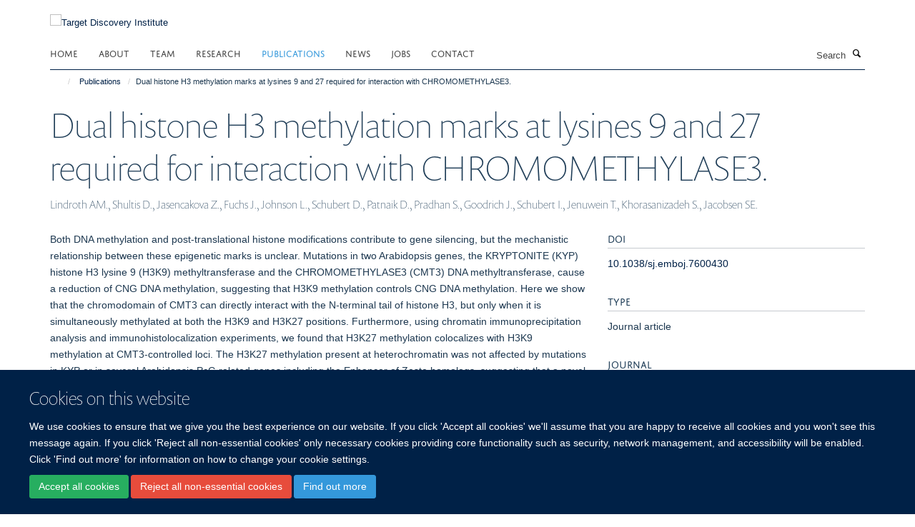

--- FILE ---
content_type: text/html;charset=utf-8
request_url: https://www.tdi.ox.ac.uk/publications/1030087?a7c1a7c6-1c2f-11ef-bdc9-061b866677b4
body_size: 8265
content:
<!doctype html>
<html xmlns="http://www.w3.org/1999/xhtml" lang="en" xml:lang="en">

    <head><base href="https://www.tdi.ox.ac.uk/publications/1030087/" />
        <meta charset="utf-8" />
        <meta name="viewport" content="width=device-width, initial-scale=1.0" />
        <meta name="apple-mobile-web-app-capable" content="yes" />
        <meta name="apple-mobile-web-app-title" content="Haiku" />
        
        <meta http-equiv="Content-Type" content="text/html; charset=utf-8" /><meta name="citation_title" content="Dual histone H3 methylation marks at lysines 9 and 27 required for interaction with CHROMOMETHYLASE3." /><meta name="citation_author" content="Lindroth AM." /><meta name="citation_author" content="Shultis D." /><meta name="citation_author" content="Jasencakova Z." /><meta name="citation_author" content="Fuchs J." /><meta name="citation_author" content="Johnson L." /><meta name="citation_author" content="Schubert D." /><meta name="citation_author" content="Patnaik D." /><meta name="citation_author" content="Pradhan S." /><meta name="citation_author" content="Goodrich J." /><meta name="citation_author" content="Schubert I." /><meta name="citation_author" content="Jenuwein T." /><meta name="citation_author" content="Khorasanizadeh S." /><meta name="citation_author" content="Jacobsen SE." /><meta name="citation_publication_date" content="2004/10/??" /><meta name="citation_journal_title" content="The EMBO journal" /><meta name="citation_volume" content="23" /><meta name="citation_firstpage" content="4286" /><meta name="citation_lastpage" content="4296" /><meta content="Both DNA methylation and post-translational histone modifications contribute to gene silencing, but the mechanistic relationship between these epigenetic marks is unclear. Mutations in two Arabidopsis genes, the KRYPTONITE (KYP) histone H3 lysine 9 (H3K9) methyltransferase and the CHROMOMETHYLASE3 (CMT3) DNA methyltransferase, cause a reduction of CNG DNA methylation, suggesting that H3K9 methylation controls CNG DNA methylation. Here we show that the chromodomain of CMT3 can directly interact with the N-terminal tail of histone H3, but only when it is simultaneously methylated at both the H3K9 and H3K27 positions. Furthermore, using chromatin immunoprecipitation analysis and immunohistolocalization experiments, we found that H3K27 methylation colocalizes with H3K9 methylation at CMT3-controlled loci. The H3K27 methylation present at heterochromatin was not affected by mutations in KYP or in several Arabidopsis PcG related genes including the Enhancer of Zeste homologs, suggesting that a novel pathway controls heterochromatic H3K27 methylation. Our results suggest a model in which H3K9 methylation by KYP, and H3K27 methylation by an unknown enzyme provide a combinatorial histone code for the recruitment of CMT3 to silent loci." name="description" /><meta name="og:title" content="Dual histone H3 methylation marks at lysines 9 and 27 required for interaction with CHROMOMETHYLASE3." /><meta name="og:description" content="Both DNA methylation and post-translational histone modifications contribute to gene silencing, but the mechanistic relationship between these epigenetic marks is unclear. Mutations in two Arabidopsis genes, the KRYPTONITE (KYP) histone H3 lysine 9 (H3K9) methyltransferase and the CHROMOMETHYLASE3 (CMT3) DNA methyltransferase, cause a reduction of CNG DNA methylation, suggesting that H3K9 methylation controls CNG DNA methylation. Here we show that the chromodomain of CMT3 can directly interact with the N-terminal tail of histone H3, but only when it is simultaneously methylated at both the H3K9 and H3K27 positions. Furthermore, using chromatin immunoprecipitation analysis and immunohistolocalization experiments, we found that H3K27 methylation colocalizes with H3K9 methylation at CMT3-controlled loci. The H3K27 methylation present at heterochromatin was not affected by mutations in KYP or in several Arabidopsis PcG related genes including the Enhancer of Zeste homologs, suggesting that a novel pathway controls heterochromatic H3K27 methylation. Our results suggest a model in which H3K9 methylation by KYP, and H3K27 methylation by an unknown enzyme provide a combinatorial histone code for the recruitment of CMT3 to silent loci." /><meta name="og:url" content="https://www.tdi.ox.ac.uk/publications/1030087" /><meta name="twitter:card" content="summary" /><meta name="twitter:title" content="Dual histone H3 methylation marks at lysines 9 and 27 required for interaction with CHROMOMETHYLASE3." /><meta name="twitter:description" content="Both DNA methylation and post-translational histone modifications contribute to gene silencing, but the mechanistic relationship between these epigenetic marks is unclear. Mutations in two Arabidopsis genes, the KRYPTONITE (KYP) histone H3 lysine 9 (H3K9) methyltransferase and the CHROMOMETHYLASE3 (CMT3) DNA methyltransferase, cause a reduction of CNG DNA methylation, suggesting that H3K9 methylation controls CNG DNA methylation. Here we show that the chromodomain of CMT3 can directly interact with the N-terminal tail of histone H3, but only when it is simultaneously methylated at both the H3K9 and H3K27 positions. Furthermore, using chromatin immunoprecipitation analysis and immunohistolocalization experiments, we found that H3K27 methylation colocalizes with H3K9 methylation at CMT3-controlled loci. The H3K27 methylation present at heterochromatin was not affected by mutations in KYP or in several Arabidopsis PcG related genes including the Enhancer of Zeste homologs, suggesting that a novel pathway controls heterochromatic H3K27 methylation. Our results suggest a model in which H3K9 methylation by KYP, and H3K27 methylation by an unknown enzyme provide a combinatorial histone code for the recruitment of CMT3 to silent loci." /><meta name="generator" content="Plone - http://plone.org" /><meta itemprop="url" content="https://www.tdi.ox.ac.uk/publications/1030087" /><title>Dual histone H3 methylation marks at lysines 9 and 27 required for interaction with CHROMOMETHYLASE3. — Target Discovery Institute</title>
        
        
        
        
        
    <link rel="stylesheet" type="text/css" media="screen" href="https://www.tdi.ox.ac.uk/portal_css/Turnkey%20Theme/resourcecollective.cookielawcookielaw-cachekey-f9acafbbe5972ddc3e50ef4bad563080.css" /><link rel="stylesheet" type="text/css" href="https://www.tdi.ox.ac.uk/portal_css/Turnkey%20Theme/themebootstrapcssselect2-cachekey-e092a024a0e45581a5310d5b1eb53702.css" /><link rel="stylesheet" type="text/css" href="https://www.tdi.ox.ac.uk/portal_css/Turnkey%20Theme/themebootstrapcssmagnific.popup-cachekey-578353afebdd125a4bbebc65e732fa2b.css" /><link rel="stylesheet" type="text/css" media="screen" href="https://www.tdi.ox.ac.uk/portal_css/Turnkey%20Theme/resourcecollective.covercsscover-cachekey-c978fb3db6d8a234d2befa7aef17594e.css" /><link rel="stylesheet" type="text/css" media="screen" href="https://www.tdi.ox.ac.uk/portal_css/Turnkey%20Theme/resourcehaiku.coveroverlays-cachekey-b5b00edb42d5752527550482d17a1e3c.css" /><link rel="stylesheet" type="text/css" href="https://www.tdi.ox.ac.uk/portal_css/Turnkey%20Theme/resourcehaiku.coverhaiku.chooser-cachekey-05772216e5cf838ee9581686b967e666.css" /><link rel="stylesheet" type="text/css" href="https://www.tdi.ox.ac.uk/portal_css/Turnkey%20Theme/resourcehaiku.widgets.imagehaiku.image.widget-cachekey-2cde41d833afffad25155d852ee2ff58.css" /><link rel="stylesheet" type="text/css" media="screen" href="https://www.tdi.ox.ac.uk/++resource++haiku.core.vendor/prism.min.css" /><link rel="canonical" href="https://www.tdi.ox.ac.uk/publications/1030087" /><link rel="search" href="https://www.tdi.ox.ac.uk/@@search" title="Search this site" /><link rel="shortcut icon" type="image/x-icon" href="https://www.tdi.ox.ac.uk/images/home/favicon_16x16_tdi?v=c30c845e-f808-11f0-a72d-051ec24d17be" /><link rel="apple-touch-icon" href="https://www.tdi.ox.ac.uk/images/home/apple-favion-180x180?v=c30c845f-f808-11f0-a72d-051ec24d17be" /><script type="text/javascript" src="https://www.tdi.ox.ac.uk/portal_javascripts/Turnkey%20Theme/resourcecollective.cookielawcookielaw_disabler-cachekey-c51b4f4016bc0c3281f4808a0262c106.js"></script><script type="text/javascript" src="https://www.tdi.ox.ac.uk/portal_javascripts/Turnkey%20Theme/themebootstrapjsvendorrespond-cachekey-0e1a8e5554f893c9166c37a6442dfc24.js"></script><script type="text/javascript" src="https://www.tdi.ox.ac.uk/portal_javascripts/Turnkey%20Theme/resourceplone.app.jquery-cachekey-54e17bdc58fd3f8743bf5e739956ec7d.js"></script><script type="text/javascript" src="https://www.tdi.ox.ac.uk/portal_javascripts/Turnkey%20Theme/++theme++bootstrap/js/vendor/bootstrap.js"></script><script type="text/javascript" src="https://www.tdi.ox.ac.uk/portal_javascripts/Turnkey%20Theme/themebootstrapjspluginsvendorjquery.trunk8-cachekey-02bed49cb44bc2f4b7e0eaf19ff4dbed.js"></script><script type="text/javascript" src="https://www.tdi.ox.ac.uk/portal_javascripts/Turnkey%20Theme/plone_javascript_variables-cachekey-d306d644f16d320139ad5df681c8289e.js"></script><script type="text/javascript" src="https://www.tdi.ox.ac.uk/portal_javascripts/Turnkey%20Theme/resourceplone.app.jquerytools-cachekey-e66bb8d25ff6fab036e59e46b6575409.js"></script><script type="text/javascript" src="https://www.tdi.ox.ac.uk/portal_javascripts/Turnkey%20Theme/mark_special_links-cachekey-b7b8a86a0282295254de1b1886827c84.js"></script><script type="text/javascript" src="https://www.tdi.ox.ac.uk/portal_javascripts/Turnkey%20Theme/resourceplone.app.discussion.javascriptscomments-cachekey-1707776be85c306b4aaad6f7e75d219d.js"></script><script type="text/javascript" src="https://www.tdi.ox.ac.uk/portal_javascripts/Turnkey%20Theme/themebootstrapjspluginsvendorselect2-cachekey-e24364cfeb9cf9e2ae97f456e7c9687f.js"></script><script type="text/javascript" src="https://www.tdi.ox.ac.uk/portal_javascripts/Turnkey%20Theme/++theme++bootstrap/js/plugins/vendor/jquery.html5-placeholder-shim.js"></script><script type="text/javascript" src="https://www.tdi.ox.ac.uk/portal_javascripts/Turnkey%20Theme/++theme++bootstrap/js/vendor/hammer.js"></script><script type="text/javascript" src="https://www.tdi.ox.ac.uk/portal_javascripts/Turnkey%20Theme/themebootstrapjspluginshaikujquery.navigation-portlets-cachekey-c9a00b120b991b21f3496b5cd51201d9.js"></script><script type="text/javascript" src="https://www.tdi.ox.ac.uk/portal_javascripts/Turnkey%20Theme/themebootstrapjspluginsvendormasonry-cachekey-a374d563c4e66ccb8c47cebfc201d256.js"></script><script type="text/javascript" src="https://www.tdi.ox.ac.uk/portal_javascripts/Turnkey%20Theme/themebootstrapjspluginsvendorimagesloaded-cachekey-efd2f6c2ff86c7d6adaa2f14c015e6ad.js"></script><script type="text/javascript" src="https://www.tdi.ox.ac.uk/portal_javascripts/Turnkey%20Theme/++theme++bootstrap/js/plugins/vendor/jquery.lazysizes.js"></script><script type="text/javascript" src="https://www.tdi.ox.ac.uk/portal_javascripts/Turnkey%20Theme/++theme++bootstrap/js/plugins/vendor/jquery.magnific.popup.js"></script><script type="text/javascript" src="https://www.tdi.ox.ac.uk/portal_javascripts/Turnkey%20Theme/themebootstrapjspluginsvendorjquery.toc-cachekey-533d42014d345f9d3e2539cea969640b.js"></script><script type="text/javascript" src="https://www.tdi.ox.ac.uk/portal_javascripts/Turnkey%20Theme/++theme++bootstrap/js/turnkey-various.js"></script><script type="text/javascript" src="https://www.tdi.ox.ac.uk/portal_javascripts/Turnkey%20Theme/resourcecollective.coverjsmain-cachekey-26b91c5460955f6b8ced649f03452c64.js"></script><script type="text/javascript" src="https://www.tdi.ox.ac.uk/portal_javascripts/Turnkey%20Theme/resourcecollective.cookielawcookielaw_banner-cachekey-e8ab267c780d7461fde380c0a69b9f17.js"></script><script type="text/javascript">
        jQuery(function($){
            if (typeof($.datepicker) != "undefined"){
              $.datepicker.setDefaults(
                jQuery.extend($.datepicker.regional[''],
                {dateFormat: 'mm/dd/yy'}));
            }
        });
        </script><script async="" src="https://www.googletagmanager.com/gtag/js?id=UA-24072280-1"></script><script>
  window.dataLayer = window.dataLayer || [];
  function gtag(){dataLayer.push(arguments);}
  gtag('js', new Date());

  gtag('config', 'UA-24072280-1', { 'anonymize_ip': true });
  gtag('config', 'G-1GX05C3D9X');
  gtag('config', 'G-2T6GF4SQ1R');
</script><script async="" src="https://www.googletagmanager.com/gtag/js?id=G-5P6Y6QVMFL"></script><script>
window.dataLayer = window.dataLayer || [];
function gtag(){dataLayer.push(arguments);}
gtag('js', new Date());
gtag('config', 'G-5P6Y6QVMFL');
</script>
    <link href="https://www.tdi.ox.ac.uk/++theme++sublime-oxy-blue/screen.css" rel="stylesheet" />
  
    <link href="https://www.tdi.ox.ac.uk/++theme++sublime-oxy-blue/style.css" rel="stylesheet" />
  <style type="text/css" class="extra-css" id="global-extra-css">@import url("https://tools.ndm.ox.ac.uk/haiku_css/general.css");

/* Force logo to Spires size of 110px */
#primary-logo img, .logo-secondary, .logo-footer {
    max-height: 110px!important;
    max-width: 100%;
}</style></head>

    <body class="template-view portaltype-publication site-Plone section-publications subsection-1030087 userrole-anonymous no-toolbar mount-011 richtext-modals" dir="ltr"><div id="cookienotification">

    <div class="container">
    
        <div class="row">
        
            <div class="col-md-12">
                <h2>
                    Cookies on this website
                </h2>
                
            </div>
        
            <div class="col-md-12">
                <p>
                    We use cookies to ensure that we give you the best experience on our website. If you click 'Accept all cookies' we'll assume that you are happy to receive all cookies and you won't see this message again. If you click 'Reject all non-essential cookies' only necessary cookies providing core functionality such as security, network management, and accessibility will be enabled. Click 'Find out more' for information on how to change your cookie settings.
                </p>
                
            </div>
    
            <div class="col-md-12">
                <a class="btn btn-success cookie-continue" href="https://www.tdi.ox.ac.uk/@@enable-cookies?&amp;came_from=https://www.tdi.ox.ac.uk/publications/1030087">Accept all cookies</a>
                <a class="btn btn-danger cookie-disable" href="https://www.tdi.ox.ac.uk/@@disable-cookies?came_from=https://www.tdi.ox.ac.uk/publications/1030087">Reject all non-essential cookies</a>
                <a class="btn btn-info cookie-more" href="https://www.tdi.ox.ac.uk/cookies">Find out more</a>
            </div> 
            
        </div>
    
    </div>
     
</div><div id="site-wrapper" class="container-fluid">

            <div class="modal fade" id="modal" tabindex="-1" role="dialog" aria-hidden="true"></div>

            

            

            <div id="site-header" class="container">

                <div id="site-status"></div>

                

                <header class="row">
                    <div class="col-xs-10 col-sm-6">
                        <a id="primary-logo" title="Target Discovery Institute" href="https://www.tdi.ox.ac.uk"><img src="https://www.tdi.ox.ac.uk/images/home/tdi-logo.png" alt="Target Discovery Institute" /></a>
                    </div>
                    <div class="col-sm-6 hidden-xs">
                        <div class="heading-spaced">
                            <div id="site__secondary-logo">
                                
        <a href="https://www.ndm.ox.ac.uk/" title="" target="_blank" rel="noopener"><img src="https://www.tdi.ox.ac.uk/images/home/ndm-oxford-logo" alt="" class="img-responsive logo-secondary" /></a>
    
                            </div>
                            <div id="site-actions">

        <ul class="list-unstyled list-inline text-right">
    
            
    
            
                
                    <li id="siteaction-sitemap">
                        <a href="https://www.tdi.ox.ac.uk/sitemap" title="" accesskey="3">Site Map</a>
                    </li>
                
            
            
                
                    <li id="siteaction-accessibility">
                        <a href="https://www.tdi.ox.ac.uk/accessibility" title="" accesskey="0">Accessibility</a>
                    </li>
                
            
            
                
                    <li id="siteaction-contact">
                        <a href="https://www.tdi.ox.ac.uk/contact" title="" accesskey="9">Contact</a>
                    </li>
                
            
            
                
                    <li id="siteaction-cookie-policy">
                        <a href="https://www.tdi.ox.ac.uk/cookies" title="" accesskey="">Cookies</a>
                    </li>
                
            
            
                
                    <li id="siteaction-login">
                        <a href="https://www.tdi.ox.ac.uk/Shibboleth.sso/Login?target=https://www.tdi.ox.ac.uk/shibboleth_loggedin?came_from=https://www.tdi.ox.ac.uk/publications/1030087" title="" accesskey="">Log in</a>
                    </li>
                
            
    
        </ul>
    </div>
                        </div>
                    </div>
                    <div class="col-xs-2 visible-xs">
                        <a href="#mmenu" role="button" class="btn btn-default" aria-label="Toggle menu">
                            <i class="glyphicon glyphicon-menu"></i>
                        </a>
                    </div>
                </header>

                <nav role="navigation">
                    <div class="row">
                        <div class="col-sm-10">
                            <div id="site-bar" class="collapse navbar-collapse">

	    <ul class="nav navbar-nav">

            

	            <li class="dropdown" id="portaltab-index_html">
	                <a href="https://www.tdi.ox.ac.uk" title="" data-toggle="">Home</a>
                    
	            </li>

            
            

	            <li class="dropdown" id="portaltab-about">
	                <a href="https://www.tdi.ox.ac.uk/about" title="" data-toggle="">About</a>
                    
	            </li>

            
            

	            <li class="dropdown" id="portaltab-team">
	                <a href="https://www.tdi.ox.ac.uk/team" title="" data-toggle="">Team</a>
                    
	            </li>

            
            

	            <li class="dropdown" id="portaltab-research">
	                <a href="https://www.tdi.ox.ac.uk/research" title="" data-toggle="" data-hover="dropdown">Research</a>
                    <ul class="dropdown-menu" role="menu">
                        
                            <li>
                                <a href="https://www.tdi.ox.ac.uk/research/research" title="">TDI Research groups</a>
                            </li>
                        
                    </ul>
	            </li>

            
            

	            <li class="dropdown active" id="portaltab-publications">
	                <a href="https://www.tdi.ox.ac.uk/publications" title="" data-toggle="">Publications</a>
                    
	            </li>

            
            

	            <li class="dropdown" id="portaltab-news">
	                <a href="https://www.tdi.ox.ac.uk/news" title="" data-toggle="">News</a>
                    
	            </li>

            
            

	            <li class="dropdown" id="portaltab-jobs">
	                <a href="https://www.tdi.ox.ac.uk/jobs" title="" data-toggle="">Jobs</a>
                    
	            </li>

            
            

	            <li class="dropdown" id="portaltab-contact">
	                <a href="https://www.tdi.ox.ac.uk/contact" title="" data-toggle="">Contact</a>
                    
	            </li>

            

            

	    </ul>

    </div>
                        </div>
                        <div class="col-sm-2">
                            <form action="https://www.tdi.ox.ac.uk/@@search" id="site-search" class="form-inline" role="form">
                                <div class="input-group">
                                    <label class="sr-only" for="SearchableText">Search</label>
                                    <input type="text" class="form-control" name="SearchableText" id="SearchableText" placeholder="Search" />
                                    <span class="input-group-btn">
                                        <button class="btn" type="submit" aria-label="Search"><i class="glyphicon-search"></i></button>
                                    </span>
                                </div>
                            </form>
                        </div>
                    </div>
                </nav>

                <div class="container">
                    <div class="row">
                        <div class="col-md-12">
                            <ol class="breadcrumb" id="site-breadcrumbs"><li><a title="Home" href="https://www.tdi.ox.ac.uk"><span class="glyphicon glyphicon-home"></span></a></li><li><a href="https://www.tdi.ox.ac.uk/publications">Publications</a></li><li class="active">Dual histone H3 methylation marks at lysines 9 and 27 required for interaction with CHROMOMETHYLASE3.</li></ol>
                        </div>
                    </div>
                </div>

            </div>

            <div id="content" class="container ">

                            

                            

            

        <div itemscope="" itemtype="http://schema.org/Thing">

            <meta itemprop="url" content="https://www.tdi.ox.ac.uk/publications/1030087" />

            
                <div id="above-page-header">
    

</div>
            

            
                
                
                    
                        <div class="page-header">
                            <div class="row">
                                    
                                <div class="col-xs-12 col-sm-12">
                                    
                                    
                                        <h1>
                                            <span itemprop="name">Dual histone H3 methylation marks at lysines 9 and 27 required for interaction with CHROMOMETHYLASE3.</span>
                                            <small>
                                                
                                            </small>
                                        </h1>
                                    
                                    
                                    
                    <div id="below-page-title">
</div>
                    <h5 style="margin:10px 0">Lindroth AM., Shultis D., Jasencakova Z., Fuchs J., Johnson L., Schubert D., Patnaik D., Pradhan S., Goodrich J., Schubert I., Jenuwein T., Khorasanizadeh S., Jacobsen SE.</h5>
                
                                    
                                </div>
                                    
                                
                                            
                            </div>
                        </div>
                    
                    
                    
                    
                 
            

            
                <div id="below-page-header"></div>
            

            
                <div id="above-page-content"></div>
            

            
                <div class="row">
        
                    <div id="site-content" class="col-sm-8">

                        

                            
                                
                            

                            
                                
                            

                            
                                
                                    
                                
                            
            
                            <div class="row">
                                <div id="site-content-body" class="col-sm-12">
            
                                    
                
                    
                    
                    <div class="row">
                        <div class="col-sm-4">
                            
                        </div>
                        <div class="col-sm-12">
                           <p style="margin-top:0">Both DNA methylation and post-translational histone modifications contribute to gene silencing, but the mechanistic relationship between these epigenetic marks is unclear. Mutations in two Arabidopsis genes, the KRYPTONITE (KYP) histone H3 lysine 9 (H3K9) methyltransferase and the CHROMOMETHYLASE3 (CMT3) DNA methyltransferase, cause a reduction of CNG DNA methylation, suggesting that H3K9 methylation controls CNG DNA methylation. Here we show that the chromodomain of CMT3 can directly interact with the N-terminal tail of histone H3, but only when it is simultaneously methylated at both the H3K9 and H3K27 positions. Furthermore, using chromatin immunoprecipitation analysis and immunohistolocalization experiments, we found that H3K27 methylation colocalizes with H3K9 methylation at CMT3-controlled loci. The H3K27 methylation present at heterochromatin was not affected by mutations in KYP or in several Arabidopsis PcG related genes including the Enhancer of Zeste homologs, suggesting that a novel pathway controls heterochromatic H3K27 methylation. Our results suggest a model in which H3K9 methylation by KYP, and H3K27 methylation by an unknown enzyme provide a combinatorial histone code for the recruitment of CMT3 to silent loci.</p>
                        </div>
                    </div>
                
                                    
                                </div>
            
                                
            
                            </div>
            
                            
                    <p>
                        
                        <a role="button" title="Original publication" class="btn btn-default" target="_blank" rel="noopener" href="http://doi.org/10.1038/sj.emboj.7600430">Original publication</a>
                        
                    </p>

                    
                
                        
        
                    </div>
        
                    <div class="site-sidebar col-sm-4">
        
                        <div id="aside-page-content"></div>
              
                        

                    
                        <h5 class="publication-lead">DOI</h5>
                        <p>
                            <a href="http://doi.org/10.1038/sj.emboj.7600430" target="_blank" rel="noopener">10.1038/sj.emboj.7600430</a>
                        </p>
                    

                    
                        <h5 class="publication-lead">Type</h5>
                        <p>Journal article</p>
                    

                    
                        <h5 class="publication-lead">Journal</h5>
                        <p>The EMBO journal</p>
                    

                    

                    

                    

                    
                        <h5 class="publication-lead">Publication Date</h5>
                        <p>10/2004</p>
                    

                    
                        <h5 class="publication-lead">Volume</h5>
                        <p>23</p>
                    

                    
                        <h5 class="publication-lead">Pages</h5>
                        <p>
                            4286
                            -
                            4296
                        </p>
                    

                    

                    
                        <div class="content-box">
                            <h5 class="publication-lead">Addresses</h5>
                            <p>Department of Molecular, Cell &amp; Developmental Biology, University of California, Los Angeles, Los Angeles, CA 90095-1606, USA.</p>
                        </div>
                    

                    
                        <div class="content-box">
                            <h5 class="publication-lead">Keywords</h5>
                            <p>Animals, Humans, Arabidopsis, Methyltransferases, Histone-Lysine N-Methyltransferase, Lysine, Chromosomal Proteins, Non-Histone, Histones, Arabidopsis Proteins, Sequence Alignment, Epigenesis, Genetic, Gene Expression Regulation, Plant, Gene Silencing, Amino Acid Sequence, Protein Binding, Methylation, Models, Genetic, Molecular Sequence Data, DNA-Cytosine Methylases</p>
                        </div>
                    

                
        
                    </div>
        
                </div>
            

            
                <div id="below-page-content"></div>
            
            
        </div>

    

        
                        </div>

            <footer id="site-footer" class="container" itemscope="" itemtype="http://schema.org/WPFooter">
        <hr />
        





    <div class="row" style="margin-bottom:20px">

        <div class="col-md-4">
            
                <a id="footer-logo" target="_blank" rel="noopener" href="https://www.cmd.ox.ac.uk/" title="">
                    <img src="https://www.tdi.ox.ac.uk/images/home/centre-for-medicines-discovery-logo" alt="Centre for Medicines Discovery Oxford" class="img-responsive logo-footer" />
                </a>
            
        </div>

        <div class="col-md-8">
            
                <div id="site-copyright">
                    ©
                    2026
                    Target Discovery Institute, Nuffield Department of Medicine, NDM Research Building, Old Road Campus, Oxford, OX3 7FZ
                </div>
            
            
                <ul id="footer-nav" class="list-inline">
                    
                        <li>
                            <a href=" /sitemap" rel="noopener">Sitemap </a>
                        </li>
                    
                    
                        <li>
                            <a href=" /cookies" rel="noopener">Cookies </a>
                        </li>
                    
                    
                        <li>
                            <a href=" http://www.ox.ac.uk/legal" target="_blank" rel="noopener">Copyright </a>
                        </li>
                    
                    
                        <li>
                            <a href=" /accessibility-statement" rel="noopener">Accessibility </a>
                        </li>
                    
                    
                        <li>
                            <a href=" /tdi-privacy-notice" rel="noopener">Privacy Policy </a>
                        </li>
                    
                    
                        <li>
                            <a href=" https://compliance.admin.ox.ac.uk/submit-foi" target="_blank" rel="noopener">Freedom of Information </a>
                        </li>
                    
                    
                        <li>
                            <a href=" https://unioxfordnexus.sharepoint.com/sites/TDIM-TargetDiscoveryInstitute" target="_blank" rel="noopener">Intranet </a>
                        </li>
                    
                </ul>
            
        </div>
    </div>





    <div id="site-actions-footer" class="visible-xs-block" style="margin:20px 0">

        <ul class="list-unstyled list-inline text-center">

            
                
                    <li id="siteaction-sitemap">
                        <a href="https://www.tdi.ox.ac.uk/sitemap" title="Site Map" accesskey="3">Site Map</a>
                    </li>
                
            
            
                
                    <li id="siteaction-accessibility">
                        <a href="https://www.tdi.ox.ac.uk/accessibility" title="Accessibility" accesskey="0">Accessibility</a>
                    </li>
                
            
            
                
                    <li id="siteaction-contact">
                        <a href="https://www.tdi.ox.ac.uk/contact" title="Contact" accesskey="9">Contact</a>
                    </li>
                
            
            
                
                    <li id="siteaction-cookie-policy">
                        <a href="https://www.tdi.ox.ac.uk/cookies" title="Cookies" accesskey="">Cookies</a>
                    </li>
                
            
            
                
                    <li id="siteaction-login">
                        <a href="https://www.tdi.ox.ac.uk/Shibboleth.sso/Login?target=https://www.tdi.ox.ac.uk/shibboleth_loggedin?came_from=https://www.tdi.ox.ac.uk/publications/1030087" title="Log in" accesskey="">Log in</a>
                    </li>
                
            

        </ul>
    </div>









    </footer>

        </div><div id="haiku-mmenu">

            <nav id="mmenu" data-counters="true" data-searchfield="true" data-title="Menu" data-search="true">
                <ul>
                    <li>


    <a href="https://www.tdi.ox.ac.uk/about" class="state-published" title="Appropriately initiate 24/365 core competencies after resource-leveling partnerships. Authoritatively initiate clicks-and-mortar metrics rather than parallel potentialities.">
        <span>About</span>
    </a>

</li>
<li>


    <a href="https://www.tdi.ox.ac.uk/team" class="state-published" title="">
        <span>Team</span>
    </a>

</li>
<li>


    <a href="https://www.tdi.ox.ac.uk/research" class="state-published" title="">
        <span>Research</span>
    </a>

<ul>
<li>


    <a href="https://www.tdi.ox.ac.uk/research/research" class="state-published" title="">
        <span>TDI Research groups</span>
    </a>

<ul>
<li>


    <a href="https://www.tdi.ox.ac.uk/research/research/biophysics-and-biochemical-screening" class="state-published" title="">
        <span>Biophysics and Biochemical Screening</span>
    </a>

</li>
<li>


    <a href="https://www.tdi.ox.ac.uk/research/research/cellular-high-throughput-screening-hts" class="state-published" title="The HTS facility provides Oxford research scientists and collaborators access to comprehensive, cost-effective, high throughput cell-based small compound and CRISPR screens across a broad range of readouts.">
        <span>Cellular High Throughput Screening (HTS)</span>
    </a>

</li>
<li>


    <a href="https://www.tdi.ox.ac.uk/research/research/chemical-biology" class="state-published" title="Our group uses chemical biology to uncover new principles of cellular regulation and identify points of intervention for future medicines. By designing small molecules that probe biological systems, we can reveal hidden mechanisms - and ultimately, develop strategies to restore cellular balance in disease.">
        <span>Chemical Biology</span>
    </a>

</li>
<li>


    <a href="https://www.tdi.ox.ac.uk/research/research/medicinal-chemistry-lab-tdi" class="state-published" title="The Medicinal Chemistry group designs and synthesises chemical probes to interrogate the function of target proteins in cellular systems. The group is currently focused on discovering chemical probes for epigenetic proteins.">
        <span>Medicinal Chemistry</span>
    </a>

</li>
<li>


    <a href="https://www.tdi.ox.ac.uk/research/research/tdi-mass-spectrometry-laboratory" class="state-published" title="Mass Spectrometry is key technology for studying critical molecules and pathways. Defining molecular targets is crucial for the process of drug development.">
        <span>TDI Mass Spectrometry Laboratory</span>
    </a>

</li>
<li>


    <a href="https://www.tdi.ox.ac.uk/research/research/prof-sir-peter-ratcliffe" class="state-published" title="">
        <span>Peter Ratcliffe Group</span>
    </a>

</li>
<li>


    <a href="https://www.tdi.ox.ac.uk/research/research/song-group-chemical-epigenetics" class="state-published" title="">
        <span>Song group | Chemical epigenetics</span>
    </a>

</li>
<li>


    <a href="https://www.tdi.ox.ac.uk/research/research/rastinejad-group" class="state-published" title="">
        <span>Rastinejad Group | Biochemistry and Structural Biology</span>
    </a>

</li>
<li>


    <a href="https://www.tdi.ox.ac.uk/research/research/mckeating_group" class="state-published" title="Established in 2017, the McKeating group in Oxford has been developing new methods to study the biology of hepatic liver disease. Recent advances include methods to identify the complex pattern of overlapping transcripts that are produced by viruses and new imaging approaches to visualise the genomes of HBV, HDV and other viruses within single cells.&#13;&#10;&#13;&#10;We are interested in the cellular basis of early infection events that define viral tropism and how this knowledge impacts pathogenesis and translates into new anti-viral strategies. We want to understand  the simple, fundamental question of how, when and where do viruses replicate?">
        <span>McKeating Group</span>
    </a>

</li>

</ul>
</li>

</ul>
</li>
<li>


    <a href="https://www.tdi.ox.ac.uk/publications" class="state-published" title="">
        <span>Publications</span>
    </a>

</li>
<li>


    <a href="https://www.tdi.ox.ac.uk/news" class="state-published" title="">
        <span>News</span>
    </a>

</li>
<li>


    <a href="https://www.tdi.ox.ac.uk/jobs" class="state-published" title="">
        <span>Jobs</span>
    </a>

</li>
<li>


    <a href="https://www.tdi.ox.ac.uk/contact" class="state-published" title="">
        <span>Contact</span>
    </a>

<ul>
<li>


    <a href="https://www.tdi.ox.ac.uk/contact/contact" class="state-published" title="">
        <span>Contact</span>
    </a>

</li>

</ul>
</li>

                </ul>
            </nav>

            <script type="text/javascript">
                $(document).ready(function() {
                    var menu = $("#mmenu");
                    menu.mmenu({
                        navbar: {title: menu.data("title")},
                        counters: menu.data("counters"),
                        searchfield: menu.data("search") ? {"resultsPanel": true} : {},
                        navbars: menu.data("search") ? {"content": ["searchfield"]} : {}
                    });
                    // fix for bootstrap modals
                    // http://stackoverflow.com/questions/35038146/bootstrap-modal-and-mmenu-menu-clashing
                    $(".mm-slideout").css("z-index", "auto");
                });
            </script>

         </div>
        <script type="text/javascript">$(document).ready(function(){
    console.log('ready');
    $.getScript('https://tools.ndm.ox.ac.uk/haiku_js/general.min.js', function(data) {
        console.log('got general.min.js');
    });
});</script>
    
    
      <script type="text/javascript" src="https://www.tdi.ox.ac.uk/++resource++haiku.core.vendor/prism.min.js"></script>
    
  

    <script type="text/javascript">
        function deleteAllCookies() {
            var cookies = document.cookie.split("; ");
            for (var c = 0; c < cookies.length; c++) {
                if (!HAIKU_ALLOWED_COOKIES.some(v => cookies[c].includes(v))) {
                    var d = window.location.hostname.split(".");
                    while (d.length > 0) {    
                        var cookieBase1 = encodeURIComponent(cookies[c].split(";")[0].split("=")[0]) + '=; expires=Thu, 01-Jan-1970 00:00:01 GMT; domain=' + d.join('.') + '; path=';
                        var cookieBase2 = encodeURIComponent(cookies[c].split(";")[0].split("=")[0]) + '=; expires=Thu, 01-Jan-1970 00:00:01 GMT; domain=.' + d.join('.') + '; path=';
                        var p = location.pathname.split('/');
                        document.cookie = cookieBase1 + '/';
                        document.cookie = cookieBase2 + '/';
                        while (p.length > 0) {
                            document.cookie = cookieBase1 + p.join('/');
                            document.cookie = cookieBase2 + p.join('/');
                            p.pop();
                        };
                        d.shift();
                    }
                }
            }
        };
        if (!(document.cookie.includes('haiku_cookies_enabled'))) {
            deleteAllCookies();
        }
    </script>
    
</body>

</html>

--- FILE ---
content_type: application/x-javascript;charset=utf-8
request_url: https://www.tdi.ox.ac.uk/portal_javascripts/Turnkey%20Theme/plone_javascript_variables-cachekey-d306d644f16d320139ad5df681c8289e.js
body_size: 327
content:

/* - plone_javascript_variables.js - */
// https://www.tdi.ox.ac.uk/portal_javascripts/plone_javascript_variables.js?original=1
var portal_url='https://www.tdi.ox.ac.uk';var form_modified_message='Your form has not been saved. All changes you have made will be lost.';var form_resubmit_message='You already clicked the submit button. Do you really want to submit this form again?';var external_links_open_new_window='false';var mark_special_links='True';var ajax_noresponse_message='No response from server. Please try again later.';
